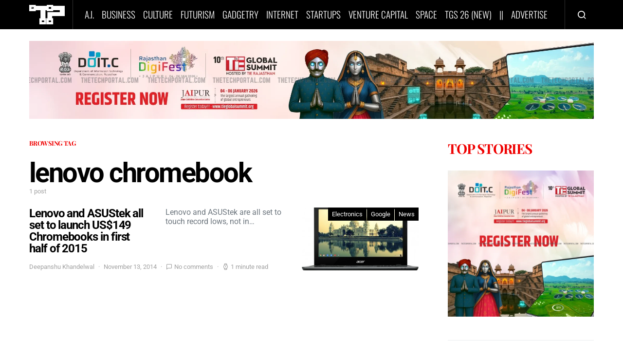

--- FILE ---
content_type: text/html; charset=utf-8
request_url: https://www.google.com/recaptcha/api2/aframe
body_size: 165
content:
<!DOCTYPE HTML><html><head><meta http-equiv="content-type" content="text/html; charset=UTF-8"></head><body><script nonce="re6GAq2dvwHGHNs2JFr5pw">/** Anti-fraud and anti-abuse applications only. See google.com/recaptcha */ try{var clients={'sodar':'https://pagead2.googlesyndication.com/pagead/sodar?'};window.addEventListener("message",function(a){try{if(a.source===window.parent){var b=JSON.parse(a.data);var c=clients[b['id']];if(c){var d=document.createElement('img');d.src=c+b['params']+'&rc='+(localStorage.getItem("rc::a")?sessionStorage.getItem("rc::b"):"");window.document.body.appendChild(d);sessionStorage.setItem("rc::e",parseInt(sessionStorage.getItem("rc::e")||0)+1);localStorage.setItem("rc::h",'1769364217287');}}}catch(b){}});window.parent.postMessage("_grecaptcha_ready", "*");}catch(b){}</script></body></html>